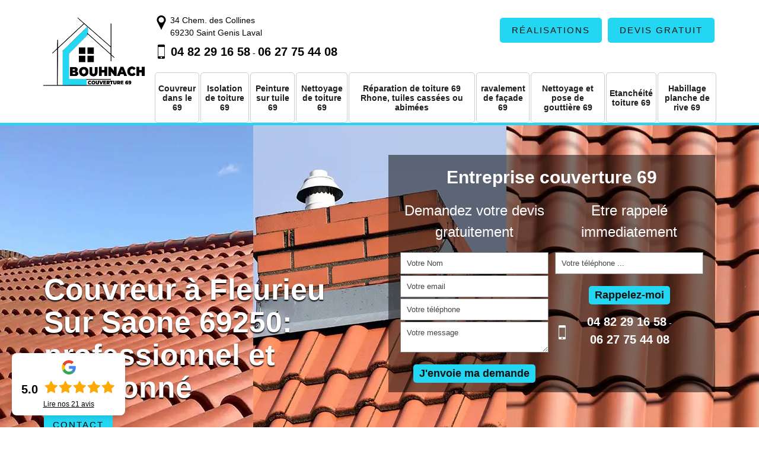

--- FILE ---
content_type: text/html; charset=UTF-8
request_url: https://www.couvreur-69-toiture.fr/couvreur-fleurieu-sur-saone-69250
body_size: 6187
content:
<!DOCTYPE html>
<html dir="ltr" lang="fr-FR">
<head>
	<meta charset="UTF-8" />
    <meta name=viewport content="width=device-width, initial-scale=1.0, minimum-scale=1.0 maximum-scale=1.0">
    <meta http-equiv="content-type" content="text/html; charset=UTF-8" >
    <title>Couvreur à Fleurieu Sur Saone 69250 tél: 04 82 29 16 58</title>
        <meta name="description" content="Vous avez un projet de rénovation de toiture à Fleurieu Sur Saone 69250, contactez notre couvreur professionnel pour un devis gratuit dans le Rhone.">        
    <link rel="shortcut icon" href="/skins/default/images/p/favicon.ico" type="image/x-icon">
	  <link rel="icon" href="/skins/default/images/p/favicon.ico" type="image/x-icon">
    <link href="/skins/default/css/style.css" rel="stylesheet" type="text/css"/>

    <link rel="preconnect" href="https://www.googletagmanager.com">
    <link rel="preconnect" href="https://nominatim.openstreetmap.org">    
</head>
<body class="Desktop ville">
    
    <header id="header"><div class="menu"><div class="container"><div class="d-flex"><a href="/" title="logo-couvreur-69-bouhnach-couverture" class="logo"><img loading="lazy" src="/skins/default/images/p/Logo-bouhnach-couverture.png" alt="couvreur-bouhnach-couverture" width="227" height="130" /></a><nav class="nav"><div id="noMobile" class="bot-nav"><span class="adr">34 Chem. des Collines<br/> 69230 Saint Genis Laval</span><div class="btn-top"><a href="/realisations" title="Devis gratuit" class="btn-devis">Réalisations</a><a href="/devis-gratuit" title="Devis gratuit" class="btn-devis">Devis gratuit</a></div><div class="tel-top"><a href="tel:0482291658">04 82 29 16 58</a> - <a href="tel:0627754408">06 27 75 44 08</a></div></div><ul class="nav-list"><li class="nav-item"><a href="/">Couvreur dans le 69</a></li><li class="nav-item"><a href="isolation-de-toiture-69-rhone">Isolation de toiture 69</a></li><li class="nav-item"><a href="peinture-tuile-toiture-69-rhone">Peinture sur tuile 69</a></li><li class="nav-item"><a href="nettoyage-demoussage-toiture-69-rhone">Nettoyage de toiture 69</a></li><li class="nav-item"><a href="reparation-de-toiture-69-rhone">Réparation de toiture 69 Rhone, tuiles cassées ou abimées</a></li><li class="nav-item"><a href="nettoyage-ravalement-facade-69-rhone">ravalement de façade 69</a></li><li class="nav-item"><a href="nettoyage-pose-de-gouttiere-69-rhone">Nettoyage et pose de gouttière 69</a></li><li class="nav-item"><a href="etancheite-toiture-terrasse-69-rhone">Etanchéité toiture 69</a></li><li class="nav-item"><a href="entreprise-habillage-planche-rive-rhone-69">Habillage planche de rive 69</a></li></ul></nav></div></div></div></header><div id="MiddleNavigation"><div class="homeslider"><div class="diapo diapo_1" style="background: url(/skins/default/images/p/couvreur-69-1.webp);"></div><div class="diapo diapo_2" style="background: url(/skins/default/images/p/couvreur-69-2.webp);"></div><div class="diapo diapo_3" style="background: url(/skins/default/images/p/couvreur-69-3.webp);"></div><div class="diapo diapo_3" style="background: url(/skins/default/images/p/couvreur-69-3.webp);"></div></div><div class="RappelSlider"><div class="container"><div class="row"><div class="col-lg-6 "><h1> Couvreur à Fleurieu Sur Saone 69250: professionnel et passionné</h1><a href="/contact" title="Contact" class="btn-devis rea-btn">Contact</a></div><div id="noMobile" class="col-lg-6 col-md-8"><div class="formulaire"><p class="titre">Entreprise couverture 69</p><div class="demande_devis"><p class="subtitre">Demandez votre devis gratuitement</p><form action="/message.php" method="post" id="DevisForm"><input type="text" name="mail" id="mail" value=""><input type="text" name="nom" required="" class="form_input" placeholder="Votre Nom"><input type="text" name="email" required="" class="form_input" placeholder="Votre email"><input type="text" name="telephone" required="" class="form_input" placeholder="Votre téléphone"><textarea name="message" required="" class="form_input" placeholder="Votre message"></textarea><input type="submit" value="J'envoie ma demande" class="btn btn_submit"></form></div><div class="rappel"><p class="subtitre">Etre rappelé<br> immediatement</p><form action="/message.php" method="post" id="rappelImmediat"><input type="text" name="mail" id="mail2" value=""><input type="hidden" name="type" value="rappel"><input type="text" name="numtel" required="" placeholder="Votre téléphone ..." class="form_input"><input type="submit" name="OK" value="Rappelez-moi" class="btn btn_submit"></form><div class="tel-top"><div><a href="tel:0482291658">04 82 29 16 58</a> - <a href="tel:0627754408">06 27 75 44 08</a></div></div></div></div></div></div></div></div><div class="categorie"><div class="container"><div id="categorie-list" class="categorie-list"><div class="cat-items"><a href="/" title="Couvreur dans le 69"><img loading="lazy" src="/skins/default/images/p/cat-couvreur-bouhnach-couverture.webp" alt="couvreur-dans-le-69" width="320" height="233" /><span>Couvreur dans le 69</span></a></div><div class="cat-items"><a href="isolation-de-toiture-69-rhone" title="Isolation de toiture 69"><img loading="lazy" src="/skins/default/images/p/cat-isolation-de-toiture-bouhnach-couverture.webp" alt="isolation-de-toiture-69" width="320" height="233" /><span>Isolation de toiture 69</span></a></div><div class="cat-items"><a href="peinture-tuile-toiture-69-rhone" title="Peinture sur tuile 69"><img loading="lazy" src="/skins/default/images/p/cat-peinture-sur-tuile-et-toiture-bouhnach-couverture.webp" alt="peinture-sur-tuile-69" width="320" height="233" /><span>Peinture sur tuile 69</span></a></div><div class="cat-items"><a href="nettoyage-demoussage-toiture-69-rhone" title="Nettoyage de toiture 69"><img loading="lazy" src="/skins/default/images/p/cat-nettoyage-demoussage-de-toiture-bouhnach-couverture.webp" alt="nettoyage-de-toiture-69" width="320" height="233" /><span>Nettoyage de toiture 69</span></a></div><div class="cat-items"><a href="reparation-de-toiture-69-rhone" title="Réparation de toiture 69 Rhone, tuiles cassées ou abimées"><img loading="lazy" src="/skins/default/images/p/cat-reparation-de-toiture-bouhnach-couverture.webp" alt="reparation-de-toiture-69-rhone-tuiles-cassees-ou-abimees" width="320" height="233" /><span>Réparation de toiture 69 Rhone, tuiles cassées ou abimées</span></a></div><div class="cat-items"><a href="nettoyage-ravalement-facade-69-rhone" title="ravalement de façade 69"><img loading="lazy" src="/skins/default/images/p/cat-nettoyage-et-ravalement-de-facade-bouhnach-couverture.webp" alt="ravalement-de-facade-69" width="320" height="233" /><span>ravalement de façade 69</span></a></div><div class="cat-items"><a href="nettoyage-pose-de-gouttiere-69-rhone" title="Nettoyage et pose de gouttière 69"><img loading="lazy" src="/skins/default/images/p/cat-nettoyage-et-pose-de-gouttiere-bouhnach-couverture.webp" alt="nettoyage-et-pose-de-gouttiere-69" width="320" height="233" /><span>Nettoyage et pose de gouttière 69</span></a></div><div class="cat-items"><a href="etancheite-toiture-terrasse-69-rhone" title="Etanchéité toiture 69"><img loading="lazy" src="/skins/default/images/p/cat-etancheite-toiture-bouhnach-couverture.webp" alt="etancheite-toiture-69" width="320" height="233" /><span>Etanchéité toiture 69</span></a></div><div class="cat-items"><a href="entreprise-habillage-planche-rive-rhone-69" title="Habillage planche de rive 69"><img loading="lazy" src="/skins/default/images/p/cat-habillage-planche-de-rive-bouhnach-couverture.webp" alt="habillage-planche-de-rive-69" width="320" height="233" /><span>Habillage planche de rive 69</span></a></div></div></div></div></div>
    <div class="Contenu"><div class="container"><div class="corps"><div class="mainleft"><div class="column-block"><div class="row"><div id="row1" class="col-md-6"></div><div id="row11" class="col-md-6"></div></div><div class="row"><div id="row2" class="col-md-6"></div><div id="row21" class="col-md-6"></div></div></div><div class="Block Block0"><div class="ImgLeft"><img loading="lazy" src="/photos/33897-couvreur-bouhnach-couverture-fleurieu-sur-saone-69250-bouhnach-couverture-1.jpg" alt="Couvreur  fleurieu-sur-saone-69250 BOUHNACH Couverture " width="491" height="368" /></div><div class="text-block"><h2>Couvreur à Fleurieu Sur Saone</h2><p>BOUHNACH Couverture  met tout son savoir-faire à votre service pour la construction ou la rénovation quel que soit le type de votre toiture. Notre entreprise utilise des matériaux de qualité comme le zinc, les tuiles ou les ardoises. Disposant d’un personnel artisan expérimenté, nous effectuons des services sur mesures dans le respect des délais et de voter budget. Pour toute demande de renseignement, vous pouvez vous adresser à notre conseiller client ou visiter notre show-room dans votre département. Nous sommes disposés et compétents pour la construction ou la transformation de votre toiture.</p></div></div><div class="Block Block1"><div class="ImgLeft"><img loading="lazy" src="/photos/33897-couvreur-bouhnach-couverture-fleurieu-sur-saone-69250-bouhnach-couverture-2.jpg" alt="Couvreur  fleurieu-sur-saone-69250 BOUHNACH Couverture " width="491" height="368" /></div><div class="text-block"><h2>Faire appel à un couvreur</h2><p>Actif à Fleurieu Sur Saone depuis plusieurs années, BOUHNACH Couverture  est un entrepreneur de toiture expérimenté pour tout 69250. Bénéficiez de nos conseils et de notre expertise pour réaliser vos travaux de toiture. Pour toutes vos demandes en travaux, nous assurons des interventions en : nettoyage de toiture par démoussage, construction de charpente, en isolation de toiture par ouate de cellulose ou laine de roche, réparation de toiture abîmée… Fiable et sérieux, confiez-nous vos demandes de travaux. Une étude au préalable sera faite avant que nous vous envoyions le devis gratuit.</p></div></div><div class="Block Block2"><div class="ImgLeft"><img loading="lazy" src="/photos/33897-couvreur-bouhnach-couverture-fleurieu-sur-saone-69250-bouhnach-couverture-3.jpg" alt="Couvreur  fleurieu-sur-saone-69250 BOUHNACH Couverture " width="491" height="368" /></div><div class="text-block"><h2>Réparation de toiture : faire appel à un couvreur professionnel</h2><p>Monter sur un toit présente souvent un certain risque que vous le fassiez vous-même ou un autre le fait votre place. Pour toutes interventions, il faut respecter des règles techniques pour garantir la pérennité de la toiture. Pour cela, l'intervention d'un spécialiste pour la réfection de toiture s'impose afin d’éviter tous risques d’accident ou de mauvaises interventions. Pour cela, notre équipe intervient pour tous besoins en réfection ou en réparation de toiture. Nous assurons des services de qualité à un prix pas cher.</p></div></div><div class="Block Block3"><div class="ImgLeft"><img loading="lazy" src="/photos/33897-couvreur-bouhnach-couverture-fleurieu-sur-saone-69250-bouhnach-couverture-4.jpg" alt="Couvreur  fleurieu-sur-saone-69250 BOUHNACH Couverture " width="491" height="368" /></div><div class="text-block"><h2>Entreprise de couverture à Fleurieu Sur Saone</h2><p>Au service des particuliers, architectes et entreprises, notre entreprise de couverture BOUHNACH Couverture  réalise la construction, la rénovation et la réparation de tous les types de toitures dans le 69250 et ses villes. Nous sommes une entreprise agréée qui vous offre des services impeccables effectué dans les délais. Dans le respect de votre bien et de tous les éléments de votre habitation, nous avons des dispositifs de sécurités. Nous nous déplaçons également gratuitement dans toute la région. N’hésitez pas à nous contacter pour toutes demandes d’informations.</p></div></div><div class="Block Block4"><div class="tab"><input id="tab-4" type="checkbox" name="tabs"><label for="tab-4"><h2>Devis couvreur à Fleurieu Sur Saone</h2></label><div class="tab-content"><div class="tab-texte"><p>Nos artisans couvreurs professionnels chez l'entreprise BOUHNACH Couverture , active à Fleurieu Sur Saone et dans tout 69250, réalisent dans les règles de l'art tous travaux de construction, de rénovation et de réparation de votre toit. Nous travaillons sur tous les types de couvertures en tuiles, ardoises… Nous pouvons également transformer votre charpente, et intervenir pour tous travaux d’isolation et de zinguerie. Passionnés de notre travail, nous offrons un service de haute qualité et garantie. N’hésitez pas à nous appeler pour une demande de devis. Gratuit et précis, le devis vous sera livré dans les meilleurs délais. </p></div></div></div></div><div class="Block Block5"><div class="tab"><input id="tab-5" type="checkbox" name="tabs"><label for="tab-5"><h2>Trouver un couvreur professionnel dans votre ville </h2></label><div class="tab-content"><div class="tab-texte"><p>Vous êtes à la recherche d’une entreprise ou d’un artisan de couverture professionnel près de chez vous ? Sachez que vous pouvez faire confiance à notre équipe de couvreur sur 69250. Disponible afin de vous offrir des travaux de qualité, nous assurons toute intervention dont vous avez besoin pour l’entretien et le traitement de votre toiture. Que ce soit pour un nettoyage ou un démoussage, une peinture ou une réfection de toit, notre équipe est votre service. N’hésitez pas à faire appel à nous !</p></div></div></div></div><div class="Block Block6"><div class="tab"><input id="tab-6" type="checkbox" name="tabs"><label for="tab-6"><h2>Entreprise de couverture sur Fleurieu Sur Saone</h2></label><div class="tab-content"><div class="tab-texte"><p>Pour tous vos besoins en travaux de toiture, BOUHNACH Couverture  et son équipe sont à votre service. Notre entreprise est au service de tous les types de toit, et chaque cas est unique. Nous améliorons continuellement nos efforts et cherchons de nouvelles façons de satisfaire nos clients, et d’offrir les meilleures interventions. Nous nous assurons que tout ce qui ressort de l'inspection initiale et de l'estimation est vrai. Nous travaillons autour de votre programme et nous répondons rapidement en vous offrant un devis gratuit pour votre demande.</p></div></div></div></div><div class="Block Block7"><div class="tab"><input id="tab-7" type="checkbox" name="tabs"><label for="tab-7"><h2>Devis des travaux de toit : 100 % gratuit et sans engagement</h2></label><div class="tab-content"><div class="tab-texte"><p>Si vous êtes la recherche d’une entreprise ou un artisan de couverture, faites toujours une demande de devis pour les travaux dont vous avez besoin. Le devis vous mettra au courant su budget que vous devez allouer pour les prestations d’un couvreur professionnel. N’hésitez pas à faire votre demande auprès des différentes entreprises en remplissant les formulaires en ligne. Chez BOUHNACH Couverture , notre devis de travaux de toiture sur Fleurieu Sur Saone et ses environs est gratuit et sans engagement.</p></div></div></div></div><div class="Block Block8"><div class="tab"><input id="tab-8" type="checkbox" name="tabs"><label for="tab-8"><h2>Entreprise de toiture à Fleurieu Sur Saone</h2></label><div class="tab-content"><div class="tab-texte"><p>Entreprise en couverture et toiture, BOUHNACH Couverture  vous propose les travaux en couverture (tuiles, ardoises, zinc…), les travaux de zinguerie, tous travaux sur les différents types de charpentes, tous travaux d’isolation. Présente sur 69250 depuis de nombreuses années, nous assurons des services de qualité et fiable pour toute intervention. Nous faire appel c’est bénéficier d’un traitement unique et pas cher, mais également un résultat de qualité et de bonne tenue. Vous pouvez nous faire confiance pour toute demande d’intervention pour votre toiture. Le devis est gratuit et sans engagement.</p></div></div></div></div><div class="Block Block9"><div class="tab"><input id="tab-9" type="checkbox" name="tabs"><label for="tab-9"><h2>Réfection de toiture : entretenez votre toit</h2></label><div class="tab-content"><div class="tab-texte"><p>L'entreprise BOUHNACH Couverture  est prête à intervenir tout de suite en cas de nécessité urgente pour vos travaux de toiture. Notre équipe propose différents services en nettoyage, en démoussage, en peinture ou en réparation de toit ou des travaux en relation avec votre gouttière. En tant que professionnel, et pour assurer la sécurité de nos ouvriers, nous sommes équipés d'un échafaudage suspendu et un échafaudage de pied. Notre entreprise forme également régulièrement tous les ouvriers aux techniques de sécurité à mettre en place pour toutes les interventions.</p></div></div></div></div><div class="Block Block10"><div class="tab"><input id="tab-10" type="checkbox" name="tabs"><label for="tab-10"><h2>Donnez un air nouveau à votre toit</h2></label><div class="tab-content"><div class="tab-texte"><p>Entreprise de couverture professionnelle sur Fleurieu Sur Saone, vous pouvez nous faire confiance pour vos demandes de travaux de toit. La toiture jouant un rôle important dans la tenue de votre habitation a besoin d’un entretien et de traitement si nécessaire. Artisans couvreurs disposant de nombreuses années dans le domaine, nous intervenons pour les différentes demandes pour les travaux de toiture. Nous assurons ainsi des services en nettoyage de toiture, de peinture ou de rénovation totale. Vous pouvez nous faire passer une demande de devis, c’est gratuit !</p></div></div></div></div></div></div></div><div class="Services"><div class="container"><div><b class="Titre">Autres services</b><div class="Liens"><a href="/entreprise-habillage-planche-rive-fleurieu-sur-saone-69250">Habillage planche de rive Fleurieu Sur Saone</a><a href="/etancheite-toiture-toit-terrasse-fleurieu-sur-saone-69250">Etanchéité de toiture à Fleurieu Sur Saone</a><a href="/nettoyage-pose-gouttiere-fleurieu-sur-saone-69250">Nettoyage et pose de gouttières Fleurieu Sur Saone </a><a href="/ravalement-facade-fleurieu-sur-saone-69250">Ravalement de façade Fleurieu Sur Saone</a><a href="/reparation-toiture-fleurieu-sur-saone-69250">Réparation toiture Fleurieu Sur Saone</a><a href="/nettoyage-demoussage-toiture-fleurieu-sur-saone-69250">nettoyage toiture Fleurieu Sur Saone 69250</a><a href="/peinture-tuile-toiture-fleurieu-sur-saone-69250">Peinture sur tuile Fleurieu Sur Saone </a><a href="/isolation-combles-toit-fleurieu-sur-saone-69250">Isolation comble Fleurieu Sur Saone</a></div></div></div></div></div>
    <footer id="footer"><div class="container"><div class="row"><div class="col-md-4"><a href="/" title="logo-couvreur-69-bouhnach-couverture" class="logo"><img loading="lazy" src="/skins/default/images/p/Logo-bouhnach-couverture.png" alt="couvreur-bouhnach-couverture" width="227" height="130" /><span></span></a></div><div class="col-md-4 contact"><strong>Contactez-nous</strong><span class="adr">34 Chem. des Collines<br/> 69230 Saint Genis Laval</span><div class="tel-top"><span  id="noMobile" class="tel">04 82 29 16 58 - 06 27 75 44 08</span><span id ="noDesktop" class="tel"><a href="tel:0482291658">04 82 29 16 58</a> <em>-</em> <a href="tel:0627754408">06 27 75 44 08</a></span></div></div><div class="col-md-4 avis-block"><strong>Avis de nos clients</strong><div class="slide-temoignage"><div class="item-tem"><div class="avis"><i class="avis-10"></i></div><p>"These reviews are  unique and should cover a wide range of experiences while  maintaining a professional tone. Let me know if you need any  adjustments!"</p><span>De Bruno Boutot</span></div><div class="item-tem"><div class="avis"><i class="avis-10"></i></div><p>""</p><span>De Ilmi Off</span></div><div class="item-tem"><div class="avis"><i class="avis-10"></i></div><p>"Le démoussage de ma toiture a été effectué avec soin. L’équipe a enlevé toute la mousse et a laissé le toit dans un état impeccable. Ils ont respecté le délai et ont nettoyé le chantier après leur passage. Je recommande cette société pour leur professionnalisme et leur travail de qualité."</p><span>De René Richard</span></div><div class="item-tem"><div class="avis"><i class="avis-10"></i></div><p>"Une entreprise fiable qui a su réparer mon toit rapidement et proprement. Très bon rapport qualité-prix et personnel très professionnel. Service au top"</p><span>De Johnathan Devon</span></div><div class="item-tem"><div class="avis"><i class="avis-10"></i></div><p>"Le nettoyage des mousses sur ma toiture a été  effectué avec professionnalisme. L’équipe a pris le temps  nécessaire et le résultat est impeccable. Ma toiture respire de  nouveau ! Très satisfait, je recommande."</p><span>De Samuel André</span></div><div class="item-tem"><div class="avis"><i class="avis-10"></i></div><p>"Travail soigné et  professionnel! L’équipe a installé ma toiture avec soin, dans les  délais et avec un tarif compétitif. Je suis pleinement satisfait du travail effectué. Je  recommande vivement cette  entreprise."</p><span>De Algernon Deblois</span></div><div class="item-tem"><div class="avis"><i class="avis-10"></i></div><p>"je recommande fortement cette entreprise"</p><span>De Ayoub</span></div><div class="item-tem"><div class="avis"><i class="avis-10"></i></div><p>"Excellente intervention  pour la réparation du toit et le nettoyage de la mousse. Astuce : nettoyer la  mousse évite la dégradation des tuiles. Le service était rapide, efficace et l’équipe très professionnelle. Je recommande  vivement cette entreprise !"</p><span>De Claude Marchesseault</span></div></div><a href="/temoignages" class="btn">Voir plus</a></div></div></div></footer><div class="footer-bottom"><div class="container"><p><span>© 2024  - 2025 tout droit reservé | <a href="/mentions-legales">Mentions légales</a></span></p></div></div>
</body>
<script src="/js/jquery-3.6.0.min.js"></script>
<script src="/js/scripts.js"></script>
<script src="skins/default/js/slick.min.js"></script>


<script type="text/javascript">		
		var Support = 'Desktop';
		$(document).ready(function(){
    		// Js lancés une fois la page chargée
    		    	
    		              initAnalytics('_');
    		
        // Append the mobile icon nav
        $('.nav-mobile').click(function(){ $('.nav-list').toggle(); });
		
        $('.homeslider').slick({
          arrows:false,
          speed:2000,
          autoplay: true,
                    slidesToShow: 3,
                    slidesToScroll: 1,
          autoplaySpeed: 3000,
          pauseOnHover:false,
        });

        // Slider
        $('.slide-temoignage').slick({
          arrows:false,
          autoplay: true,
          autoplaySpeed: 3000,
          pauseOnHover:false,
          speed:800,
        });
        // categorie
        $('#categorie-list').slick({
          speed:800,
          dots:true,
          arrows:false,
          slidesToShow: 4,
          autoplay: true,
          autoplaySpeed: 3000,
          pauseOnHover:false,
          responsive: [
            {
              breakpoint: 1024,
              settings: {
                slidesToShow: 3
              }
            }
          ]
        });


        //block
        $('.mainleft').find('#row1').append($('.Block.Block0'));
        $('.mainleft').find('#row11').append($('.Block.Block1'));
        $('.mainleft').find('#row2').append($('.Block.Block2'));
        $('.mainleft').find('#row21').append($('.Block.Block3'));

        //rnrFullScreen()
		});
	</script>

</html>


--- FILE ---
content_type: text/css
request_url: https://www.couvreur-69-toiture.fr/skins/default/css/style.css
body_size: 8341
content:
* {
    margin: 0;
    padding: 0;
    box-sizing: border-box;
    font-family: 'Calibri', sans-serif;
}

html {
  -webkit-text-size-adjust: 100%;
  -ms-text-size-adjust: 100%;
  -webkit-tap-highlight-color: transparent;
  -webkit-box-sizing: border-box;
          box-sizing: border-box;
}

*,
*::before,
*::after {
  -webkit-box-sizing: inherit;
          box-sizing: inherit;
}

@-moz-viewport {
  width: device-width;
}

@-ms-viewport {
  width: device-width;
}

@-webkit-viewport {
  width: device-width;
}

@viewport {
  width: device-width;
}

body {
  font-family: Calibri, sans-serif;
  font-size: 14px;
  font-weight: 400;
  line-height: 1.5;
  color: #000;
  margin: 0;

}

a,
input[type="submit"],
input[type='submit'],
button {
    cursor: pointer;
}


input,
button,
textarea {
    outline: none;
}

article,
aside,
details,
figcaption,
figure,
footer,
header,
main,
menu,
nav,
section {
  display: block;
}

figure {
  margin: 0;
}
a {
  background-color: transparent;
  color: inherit;
  text-decoration: none;
  transition: all .3s ease;
}

a:active,
a:hover,
a:focus {
  outline: 0;
  text-decoration: none;
}

img {
	border: 0;
	max-width: 100% !important;
  height: auto;
}

p {
  margin-top: 0;
  margin-bottom: 1rem;
}

li {
  list-style: none;
}

h1, h2, h3, h4 {
  margin-bottom: 1.5rem;
  margin-top: 0;
  position: relative;
  line-height: 1.1;
  color: #000;
}

h1 {
  font-size: 30px;
}

h2 {
  font-size: 25px;
  margin-bottom: 5px;
}

h3 {
  font-size: 20px;
}

h4 {
  font-size: 18px;
}

@media(max-width: 991px) {
  h1 {
    font-size: 24px;
  }

  h2 {
    font-size: 18px;
  }

  h3 {
    font-size: 16px;
  }

  h4 {
    font-size: 14px;
  }
}
.container {
  padding-right: .9375rem;
  padding-left: .9375rem;
  position: relative;
  margin-right: auto;
  margin-left: auto;
}

.container::after {
  display: table;
  clear: both;
  content: "";
}

/*@media (min-width: 544px) {
  .container {
    max-width: 576px;
  }
}

@media (min-width: 768px) {
  .container {
    max-width: 775px;
  }
}

@media (min-width: 992px) {
  .container {
    max-width: 960px;
  }
}*/

@media (min-width: 1200px) {
  .container {
    max-width: 1170px;
  }
}

.clearfix::after {
  display: table;
  clear: both;
  content: "";
}

.row {
  margin-right: -.9375rem;
  margin-left: -.9375rem;
}

.row::after {
  display: table;
  clear: both;
  content: "";
}

.col-xs-1, .col-xs-2, .col-xs-3, .col-xs-4, .col-xs-5, .col-xs-6, .col-xs-7, .col-xs-8, .col-xs-9, .col-xs-10, .col-xs-11, .col-xs-12, .col-sm-1, .col-sm-2, .col-sm-3, .col-sm-4, .col-sm-5, .col-sm-6, .col-sm-7, .col-sm-8, .col-sm-9, .col-sm-10, .col-sm-11, .col-sm-12, .col-md-1, .col-md-2, .col-md-3, .col-md-4, .col-md-5, .col-md-6, .col-md-7, .col-md-8, .col-md-9, .col-md-10, .col-md-11, .col-md-12, .col-lg-1, .col-lg-2, .col-lg-3, .col-lg-4, .col-lg-5, .col-lg-6, .col-lg-7, .col-lg-8, .col-lg-9, .col-lg-10, .col-lg-11, .col-lg-12 {
  position: relative;
  min-height: 1px;
  padding-right: .9375rem;
  padding-left: .9375rem;
}

.col-xs-1, .col-xs-2, .col-xs-3, .col-xs-4, .col-xs-5, .col-xs-6, .col-xs-7, .col-xs-8, .col-xs-9, .col-xs-10, .col-xs-11, .col-xs-12 {
  float: left;
}

.col-xs-1 {
  width: 8.333333%;
}

.col-xs-2 {
  width: 16.666667%;
}

.col-xs-3 {
  width: 25%;
}

.col-xs-4 {
  width: 33.333333%;
}

.col-xs-5 {
  width: 41.666667%;
}

.col-xs-6 {
  width: 50%;
}

.col-xs-7 {
  width: 58.333333%;
}

.col-xs-8 {
  width: 66.666667%;
}

.col-xs-9 {
  width: 75%;
}

.col-xs-10 {
  width: 83.333333%;
}

.col-xs-11 {
  width: 91.666667%;
}

.col-xs-12 {
  width: 100%;
}

@media (min-width: 544px) {
  .col-sm-1, .col-sm-2, .col-sm-3, .col-sm-4, .col-sm-5, .col-sm-6, .col-sm-7, .col-sm-8, .col-sm-9, .col-sm-10, .col-sm-11, .col-sm-12 {
    float: left;
  }
  .col-sm-1 {
    width: 8.333333%;
  }
  .col-sm-2 {
    width: 16.666667%;
  }
  .col-sm-3 {
    width: 25%;
  }
  .col-sm-4 {
    width: 33.333333%;
  }
  .col-sm-5 {
    width: 41.666667%;
  }
  .col-sm-6 {
    width: 50%;
  }
  .col-sm-7 {
    width: 58.333333%;
  }
  .col-sm-8 {
    width: 66.666667%;
  }
  .col-sm-9 {
    width: 75%;
  }
  .col-sm-10 {
    width: 83.333333%;
  }
  .col-sm-11 {
    width: 91.666667%;
  }
  .col-sm-12 {
    width: 100%;
  }
}

@media (min-width: 768px) {
  .col-md-1, .col-md-2, .col-md-3, .col-md-4, .col-md-5, .col-md-6, .col-md-7, .col-md-8, .col-md-9, .col-md-10, .col-md-11, .col-md-12 {
    float: left;
  }
  .col-md-1 {
    width: 8.333333%;
  }
  .col-md-2 {
    width: 16.666667%;
  }
  .col-md-3 {
    width: 25%;
  }
  .col-md-4 {
    width: 33.333333%;
  }
  .col-md-5 {
    width: 41.666667%;
  }
  .col-md-6 {
    width: 50%;
  }
  .col-md-7 {
    width: 58.333333%;
  }
  .col-md-8 {
    width: 66.666667%;
  }
  .col-md-9 {
    width: 75%;
  }
  .col-md-10 {
    width: 83.333333%;
  }
  .col-md-11 {
    width: 91.666667%;
  }
  .col-md-12 {
    width: 100%;
  }
}

@media (min-width: 992px) {
  .col-lg-1, .col-lg-2, .col-lg-3, .col-lg-4, .col-lg-5, .col-lg-6, .col-lg-7, .col-lg-8, .col-lg-9, .col-lg-10, .col-lg-11, .col-lg-12 {
    float: left;
  }
  .col-lg-1 {
    width: 8.333333%;
  }
  .col-lg-2 {
    width: 16.666667%;
  }
  .col-lg-3 {
    width: 25%;
  }
  .col-lg-4 {
    width: 33.333333%;
  }
  .col-lg-5 {
    width: 41.666667%;
  }
  .col-lg-6 {
    width: 50%;
  }
  .col-lg-7 {
    width: 58.333333%;
  }
  .col-lg-8 {
    width: 66.666667%;
  }
  .col-lg-9 {
    width: 75%;
  }
  .col-lg-10 {
    width: 83.333333%;
  }
  .col-lg-11 {
    width: 91.666667%;
  }
  .col-lg-12 {
    width: 100%;
  }
}
/* Slider */
.slick-slider
{
    position: relative;

    display: block;

    -moz-box-sizing: border-box;
         box-sizing: border-box;

    -webkit-user-select: none;
       -moz-user-select: none;
        -ms-user-select: none;
            user-select: none;

    -webkit-touch-callout: none;
    -khtml-user-select: none;
    -ms-touch-action: pan-y;
        touch-action: pan-y;
    -webkit-tap-highlight-color: transparent;
}

.slick-list
{
    position: relative;

    display: block;
    overflow: hidden;

    margin: 0;
    padding: 0;
}
.slick-list:focus
{
    outline: none;
}
.slick-list.dragging
{
    cursor: pointer;
    cursor: hand;
}

.slick-slider .slick-track,
.slick-slider .slick-list
{
    -webkit-transform: translate3d(0, 0, 0);
       -moz-transform: translate3d(0, 0, 0);
        -ms-transform: translate3d(0, 0, 0);
         -o-transform: translate3d(0, 0, 0);
            transform: translate3d(0, 0, 0);
}

.slick-track
{
    position: relative;
    top: 0;
    left: 0;

    display: block;
}
.slick-track:before,
.slick-track:after
{
    display: table;

    content: '';
}
.slick-track:after
{
    clear: both;
}
.slick-loading .slick-track
{
    visibility: hidden;
}

.slick-slide
{
    display: none;
    float: left;

    height: 100%;
    min-height: 1px;
}
[dir='rtl'] .slick-slide
{
    float: right;
}
.slick-slide img
{
    display: block;
}
.slick-slide.slick-loading img
{
    display: none;
}
.slick-slide.dragging img
{
    pointer-events: none;
}
.slick-initialized .slick-slide
{
    display: block;
}
.slick-loading .slick-slide
{
    visibility: hidden;
}
.slick-vertical .slick-slide
{
    display: block;

    height: auto;

    border: 1px solid transparent;
}

.slick-dots {
    padding: 0;
    margin: 0;
    margin-top: 25px;
    text-align: center;
}
.slick-dots .cat-items {
    display: inline-block;
    margin: 0 2px;
}
.slick-dots .cat-items button {
    display: block !important;
    width: 35px;
    height: 2px;
    background: #e0d6d6;
    text-indent: -9999px;
    border: none;
}
.slick-dots .cat-items.slick-active button {
    background: #23d7f2;
}
}
.slick-dots .cat-items:hover button,
.slick-dots .cat-items:focus button {
    outline: none;
}

.nav {
  position:relative;
/*  float: right;
  width: 75%;*/
}

.nav-list {
  margin: 0;
  padding-left: 0;
  text-align: center;
  padding-top: 5px;
}


.nav-list:after {
  content: "";
  clear: both;
  display: table;
}
.nav-item {
  display: table-cell;
  zoom: 1;
  position: relative;
  vertical-align: middle;
  padding: 0 1px;
}
.nav-item a {
    color: #1e1e1e;
    font-size: 14px;
    font-weight: 700;
    vertical-align: middle;
    padding: 14px 5px;
    border-radius: 5px;
    border: 1px solid #c8d0d6;
    line-height: 115%;
    height: 85px;
    display: flex;
    align-items: center;
    justify-content: center;
}
.Mobile .nav-item a {
  display: block;
}
.Tablet .nav-item a {
  display: block;
}
.nav-item.active > a, .nav-item:hover > a {
    background: #23d7f2;
    color: #101010;
    border: 1px solid #23d7f2;
}
@media (min-width: 992px) {
  .nav-item a {
    /*border-right: 1px solid rgba(255, 255, 255, 0.13);
    border-left: 1px solid rgba(0, 0, 0, 0.32);
    margin: 15px 0;
    padding: 0 10px;
    position: relative;*/
  }
  .nav-item.active > a:after,
  .nav-item > a:after,
  .nav-item:focus > a:after {
    
  }

  .nav-item.active > a:after,
  .nav-item:hover > a:after,
  .nav-item:focus > a:after {
    width: 100%;
  }
  .nav-item:first-child a {
    /*border-left: none;*/
  }
  .nav-item:last-child a {
   /* border-right: none;*/
  }
}
.nav-item > a:hover {
}
.nav-item:hover .nav-submenu {
  display:block;
}
/* Navigation submenu */
.nav-submenu {
  display:none;
  padding-left: 0;
  position:absolute;
  left:0;
  min-width: 250px;
  background: rgba(0,0,0,0.6);
  border-top: 1px solid #000;
  text-align: left;
  z-index: 3;
}
.nav-submenu-item a {
  border-bottom: 1px dotted #848484;
  display:block;
  margin: 0;
  padding:15px;
  color: #fff;
}
.nav-submenu-item:last-child a {
  border-bottom: none;
}
.nav-submenu-item a:hover,
.nav-submenu-item a:focus {
  background: rgba(0, 0, 0, 0.41);
}
.nav-submenu-item.active a {
  background: #ad0707;
}
.Mobile .d-flex,
.Tablet .d-flex {
  justify-content: space-between;
  align-items: center;
}
/* Mobile navigation */
.nav-mobile {
  display: none;
  border-radius: 0;
    cursor: pointer;
    background: #23d7f2 url(../images/icon/nav.svg) no-repeat 85% center;
    background-size: 18px;
    height: 40px;
    width: 85px;
    padding-left: 5px;
    line-height: 40px;
    color: #111111;
    margin-bottom: 5px;
}
.Tablet .nav-mobile {
  float: right;
  text-align: left;
}

.nav-mobile span {
  color: white;
    display: block;
    font-weight: bold;
    position: relative;
    top: 12px;
    left: 15px;
}
/* Mobile navigation, clickable area for revealing <ul> */
.nav-click {
  background-color:#ad0707;
  position:absolute;
  top:0;
  right:0;
  display:none;
  border-left:1px solid #ad0707;
  height:49px;
  width:50px;
  cursor:pointer;
}
.nav-click i {
  display:block;
  height:48px;
  width:48px;
  background:url('../images/icon/drop.png') no-repeat center center;
  background-size:20px;
}
.nav-click:hover {
  background-color:#ad0707;
}
.nav-rotate {
  -webkit-transform:rotate(180deg);
  -moz-transform:rotate(180deg);
  -ms-transform:rotate(180deg);
  -o-transform:rotate(180deg);
  transform:rotate(180deg);
}

@media only screen and (min-width: 320px) and (max-width: 991px) {
  .nav-mobile {
    display:block;
  }
  .nav {
    padding:0;
    position: absolute;
    right: 0;
    top: 100%;
    width: 100%;
    z-index: 30;
  }
  @media only screen and (min-width: 768px) and (max-width: 991px) {
    .nav {
      width: 50%;
    }
  }
  .nav-list {
    background: #000;
    display:none;
    text-align: left;
        margin: 0;
  }
  .nav-item {
    width:100%;
    float:none;
        display: block;
  }
  .nav-item > a {
    padding: 12px 15px;
    font-size: 16px;
    border: none;
    text-align: left;
    height: inherit;
    border-bottom: 1px solid;
    border-radius: 0;
  }
  .nav-click {
    display:block;
  }
  .nav-mobile-open {
    border-radius:5px 5px 0 0;
    -webkit-border-radius:5px 5px 0 0;
    -moz-border-radius:5px 5px 0 0;
  }
  .nav-item:hover .nav-submenu {
    display:none;
  }
  .nav-submenu {
    background: #222;
    position:static;
    width:100%;
  }
}
.Tablet .nav {
  position: absolute;
    justify-content: space-between;
    text-align: right;
    align-items: center;
}
.Mobile .nav-list{
  background-color: #fff;
  padding-top: 2px;
  text-align: center;
}
.Tablet .nav-list{
  background-color: #fff;
  padding-top: 3px;
      text-align: center;
}
.Tablet .nav {
  width: 100%;
  top: 100px;
}
/*------------------------------------*\
   Header Styles
\*------------------------------------*/
#header {
  width: 100%;
}
.logo {
  float: left;
  margin: 5px 10px 15px 0;
  position: relative;
  z-index: 10;
}
@media(max-width: 767px) {
  .logo{
    margin: 5px 0;
  }
}
.logo > strong {
    letter-spacing: 2px;
    font-size: 12px;
    display: block;
    color: #000;
    text-transform: uppercase;
    line-height: 40px;
}
#footer .logo {
    background: none;
    float: none;
    display: block;
    margin: 0 auto 10px;
    height: inherit;
}
.logo > span {
    display: block;
    font-size: 36px;
    line-height: 20px;
}

.logo img {
  display: block;
  width: 350px;
  margin-top: 20px;
 
}
@media(max-width: 767px) {
  .logo img {
    width: 150px;
    margin-top: 8px;
  }
}
.adr {
    float: left;
    margin-top: 4px;
    position: relative;
    padding-left: 27px;
}
.Tablet .adr, .Tablet .tel-top{
  float: none;
}
.adr:before{
  content: '';
  position: absolute;
  background: url('../images/icon/icon_map.png') no-repeat;
  left: 0;
  width: 24px;
    height: 24px;
    margin-top: 2px;
} 
.Mobile .adr,
.Tablet .adr {
  float: none;
}
.bot-nav {
  padding: 20px 0 0;
}
.Tablet .bot-nav {
    padding-top: 40px;
}
.Mobile .bot-nav {
  border: none;
  padding: 5px 0;
  display: none;
}
.top-right {
  float: right;
  width: 73%;
}

.Mobile .top-right,
.Tablet .top-right {
  float: right;
  width: 100%;
}

.bot-nav:after {
  display: block;
  content: '';
  clear: both;
}
.adresse-top {
  float: left;
  text-align: right;
  margin-top: 5px;
  width: 20%;
}
.adresse-top p {
    margin: 10px 0;
    color: white;
    text-transform: uppercase;
    font-size: 12px;
    font-weight: bold;
    position: relative;
}
.adresse-top p:after {
  background: url('../images/icon/sprit.png') no-repeat 0 0;
  content: "";
  position: absolute;
  width: 35px;
  height: 35px;
  top: 4px;
  margin-left: 15px;
}
.tel-top {
    position: relative;
    padding-left: 28px;
    clear: both;
    display: block;
    margin-bottom: 15px;
}
.tel-top:before{
  content: '';
  position: absolute;
  background: url('../images/icon/icon_phone.png') no-repeat;
  background-position: center;
  width: 24px;
  height: 24px;
  left: 0;
  margin-top: 3px;
}
#header .tel-top:before,
#header .adr:before {
  filter: invert(1);
}
.Tablet .tel-top:before{
  margin-top: 19px;
}
.Tablet .formulaire .tel-top{
  padding-left: 0;
}
.Tablet .formulaire .tel-top:before{
  margin-top: 5px;
}
.Mobile .formulaire .tel-top:before{
  margin-top: 4px;
}
.Mobile .tel-top:before{
  margin-top: 3px;
}
.Tablet .btn-top {
  float: none;
}
.Mobile .tel-top{
  float: none;
  display: -webkit-box;
  margin-top: 5px;
}
#footer .tel-top:before{
  margin-top: 0;
}
.btn-top {
  float: right;
  margin-top: 10px;
}
.menu{
  background-color: #fff;
  border-bottom: 4px solid #23d7f2;
}
@media (max-width: 1199px) {
  .adresse-top p::after {
    margin-left: 5px;
    top: 3px;
  }
}
.tel-top a {
  display: inline-block;
  font-size: 20px;  
  font-weight: bold;
}

.btn-top a {
  display: inline-block;
  margin: 0 5px;
  padding: 10px 20px;
  border-radius: 5px;
  color: #131313;
}
@media (max-width:1199px) {
  .tel-top a {
    font-size: 24px;
  }
  .btn-top a {
    padding: 10px;
  }
}
@media (min-width:992px) and (max-width:1199px) {
  .logo {
    width: 20%;
  }
  .nav {
    width: 80%;
  }
  .tel-top {
    padding-top: 5px;
  }
}
@media (max-width:991px) {
  
  .tel-top a {
    font-size: 20px;
    margin: 15px 5px;
  }
  .btn-top a {
    font-size: 14px;
  }
}
@media (max-width:991px) {
  #header {
    position: fixed;
    z-index: 1000;
    top: 0;
    left: 0;
  }
  .logo {
    float: none;
    display: block;
    width: 60%;
    padding:  0;
  }
  .map-devis {
    margin-top: 25px;
  }
  .adresse-top {
    display: none;
  }
}
@media (max-width:543px) {
  .tel-top {
    width: initial;
  }
  .tel-top a {
    font-size: 22px;
    margin: 0px 5px;
    display: block;
  }
  .btn-top {
    float: right;
    width: initial;
  }
  .btn-top a {
    padding: 25px 10px;
  }
}
.Mobile .btn-top {
  display: none;
}
.btn-devis {
  background: #23d7f2;
  font-size: 13px;
  text-transform: uppercase;
  letter-spacing: 2px;
  font-weight: 400 !important;
  font-size: 15px;
  margin-top: 5%;
  padding: 15px 15px;
}
@media(max-width: 991px) {
  .rightMobile .btn-devis {
    padding: 8px 13px;
    display: block;
    color: #111111;
    letter-spacing: 0;
  }
  .rea-btn {
    font-size: 15px;
    margin-top: 5%;
    padding: 15px 15px;
    color: #131313;
    text-align: center;
  }
}

.btn-realisation {
  background: #5BC304;
}

.btn-devis:hover, .btn-realisation:hover {
  background: #444;
}
.tel-top-Mobile {
    background: #23d7f2;
    text-align: center;
    padding: 5px;
    color: #484848;
}
.tel-top-Mobile a {
    color: #484848;
    font-size: 20px;
    font-weight: bold;
}

/*------------------------------------*\
    Contenu 
\*------------------------------------*/
/* Homeslider */
#MiddleNavigation {
   
    position: relative;
}
.homeslider {
    min-height: 600px !important;
    position: relative;
}
.diapo {
	height: 600px;
    background-size: cover;
    background-repeat: no-repeat;
    background-position: center ;
}
/*.diapo_1 {
    background-image: url('../images/diapo/diapo_1-s.webp');
}
.diapo_2 {
  background-image: url('../images/diapo/diapo_2-s.webp');
}
.diapo_3 {
  background-image: url('../images/diapo/diapo_3-s.webp');
}
@media (min-width: 769px) {
  .diapo_1 {
    background-image: url('../images/diapo/diapo_1-m.webp');
  }
  .diapo_2 {
    background-image: url('../images/diapo/diapo_2-m.webp');
  }
  .diapo_3 {
    background-image: url('../images/diapo/diapo_3-m.webp');
  }
}

@media (min-width: 992px) {
  .diapo_1 {
    background-image: url('../images/diapo/diapo_1-l.webp');
  }
  .diapo_2 {
    background-image: url('../images/diapo/diapo_2-l.webp');
  }
  .diapo_3 {
    background-image: url('../images/diapo/diapo_3-l.webp');
  }
}

@media (min-width: 1200px) {
  .diapo_1 {
    background-image: url('../images/diapo/diapo_1-xl.webp');
  }
  .diapo_2 {
    background-image: url('../images/diapo/diapo_2-xl.webp');
  }
  .diapo_3 {
    background-image: url('../images/diapo/diapo_3-xl.webp');
  }
}*/
.Mobile .homeslider,
.Mobile .diapo {
  min-height: 1px !important;
  height: 455px;
}
.RappelSlider h1 {
    padding-top: 200px;
    font-size: 50px;
    color: white;
    text-shadow: 0 2px 2px #000;
}
.Mobile .RappelSlider h1 {
  padding-top: 70px;
    font-size: 30px;
}
.RappelSlider h1:after {
    content:"";
    display: block;
}
/*.RappelSlider {
    position: absolute;
    top: 25%;
    width: 100%;
    margin: 0 auto;
    display: table-cell;
    vertical-align: middle;
}
.Mobile .RappelSlider {
    position: absolute;
    top: 225px;
  }*/
.formulaire {
    height: 400px;
    position: relative;
    text-align: center;
    vertical-align: middle;
    padding: 15px;
    background: rgba(0,0,0,0.5);
}
.Tablet .formulaire {
    height: 100%;
}
.Mobile .formulaire{
    padding: 20px 20px 25px;
    float: none;
    width: 100%;
    height: inherit;
    background: #848484;
    background: #848484;
}
.Tablet .formulaire {
  padding: 30px 10px 54px;
    width: 100%;
}
.formulaire .titre {
    color: #fff;
    font-weight: 700;
    font-size: 30px;
}
.Mobile .formulaire .titre {
    
    font-size: 27px;
}
.RappelSlider {
    position: absolute;
    top: -50px;
    width: 100%;
    margin: 0 auto;
    display: table-cell;
    padding-top: 100px;
    vertical-align: middle;
}
.RappelSlider .tel-top a {
  color: white;
}
.demande_devis, .rappel {
    float: left;
    width: 48%;
    margin: 0 1%;
}
.Mobile .demande_devis, .Mobile .rappel,
.Tablet .demande_devis, .Tablet .rappel {
    float: none;
    width: 100%;
    margin: 0 1%;
}
.Mobile .rappel {
  margin-top: 20px;
}
.subtitre {
    font-size: 24px;
    color: #fff;
}
.Mobile .subtitre,
.Tablet .subtitre {
    font-size: 20px;
    line-height: 100%;
    text-transform: uppercase;
    color: #1b1b1b;
}
.form_input {
    background: #fff;
    border: 1px solid rgba(0,0,0,0.5);
    display: block;
    margin-bottom: 2px;
    padding: 10px;
    outline: 0 !important;
    width: 100%;
    -webkit-appearance: none;
}
.btn {
    padding: 5px 10px;
    border-radius: 5px;
    font-size: 18px;
    display: inline-block;
    font-weight: 700;
    background: #23d7f2;
    border: none;
    color: #131313;
}
.btn_submit {
    margin-top: 1em;
}
.rappel .tel {
    float: none;
    color: #fff;
   
    display: block;
}
.tel {
    float: right;
    font-size: 19px;
    font-weight: 700;
    margin-right: 1em;
}
.Mobile .tel {
  float: none;
  margin-bottom: 5px;
}
.Tablet .tel {
      margin-bottom: 0;
    margin-top: -10px;
    font-size: 14px;
}
.formulaire .tel-top {
    margin-top: 1em;
    display: flex;
    align-items: center;
    color: #fff;
    padding-left: 1px;
}
/*.Inner_rappel {
	background: #fff;
    width: 307px;
    text-align: center;
    padding: 20px 10px;
}
.Inner_rappel > strong {
	display: block;
    font-family: serif;
    text-transform: uppercase;
    letter-spacing: 1px;
    margin-bottom: 10px;
    color: #ad0707;
}*/
.Inner_rappel {
  text-align: center;
      background: rgba(0,0,0,0.5);
    padding: 15px;
}

.Desktop .Inner_rappel {
  float: right;
  width: 50%
}
.Inner_rappel > strong {
    font-size: 30px;
    color: white;
    /*text-transform: uppercase;*/
    font-weight: bold;
    /*text-shadow: 0 0px 5px #000;*/
    display: block;
    margin-bottom: 20px;
        line-height: 28px;
}

.Inner_rappel > span {
  color: #fff;
  font-size: 20px;
  display: block;
  margin-bottom: 15px;
  text-shadow: 0 0px 5px #000;
}

@media (min-width: 991px) {


.col {
  float: left;
  width: 50%;
  padding-right: .9375rem;
  padding-left: .9375rem;
}

}

@media(max-width: 991px) {
  .RappelSlider {
    top: 0;
  }
  .Inner_rappel {
    margin: 0 auto;
  }
  .Inner_rappel .row {
    margin: 0
  }
}
@media(max-width: 991px) {
  .Inner_rappel {
    width: 100%;
  }
}

/* Contenu */
.corps {
  margin-top: 20px;
}
.Contenu .col-md-4{
  display: none;
}
@media(min-width: 991px) {
  .corps {
  	background: #fff;
    margin: 20px 0;
  	padding: 20px;
  }
}
.corps > .row {
    margin-bottom: 1.5em;
}
.mainleft h2 {
  font-size: 20px;
  margin-bottom: 10px;
}
.mainleft .block_2 h2:after {
    content: "";
    background: #6f1893;
    bottom: 0;
    height: 1px;
    width: 100px;
    display: block;
    margin: 1em auto;
}
.mainleft h1 {
	font-size: 26px;
 text-align: center;
 color: #23d7f2;
}
.mainleft h1:after {
    content: "";
    background: #23d7f2;
    bottom: 0;
    height: 1px;
    width: 100px;
    display: block;
    margin: 1em auto;
}

#TextBlock {
	background: #fff;
  margin: 5em 0;
}
#ImgBlock img {
  float: left;
    margin-right: 40px;
}
#ImgBlock3 img {
  float: right;
    margin-left: 40px;
}
@media(max-width: 991px) {
  .block_1 > .clearfix {
    background: none;
  }
  #ImgBlock {
    background: #ad0707;
    margin-bottom: 20px;
    padding-bottom: 10px;
    text-align: center;
  }
  #ImgBlock img {
    width: 100%;
  }
}
.block_2 {
    margin-top: 3rem;
    text-align: center;
}
.block_2 .Item_Block {
  padding: 20px;
  margin-left: -20px;
}

.block_3 img {
  display: block;
  margin: 0 auto 1.5rem;
}
@media(min-width: 991px) {
  .pr15 {
    padding-right: 15px;
  }
}
@media(max-width: 991px) {
  .mainright {
    background: #fff;
    margin: 0 -15px;
    padding: 1px 20px 20px;
  }
  .block_1 > .clearfix {
    margin-left: 0;
  }
  #TextBlock {
    background: none;
    padding: 0;
  }
  .block_2 {
    margin-top: 0;
  }
  .block_2 .Item_Block {
    margin-right: -20px;
  }
  .block_3 p {
    text-align: justify !important;
  }
}

/* Main right */
@media(max-width: 991px) {
  .Devisgratuit {
    padding: 20px;
    background: #fff;
  }
  .Devisgratuit strong {
    font-size: 24px;
    text-align: center;
    display: block;
  }
}
.Mobile .Devisgratuit{
  display: none;
}
#mail,
#mail2 {
	display: none !important;
}
.form-input {
	background: #fff;
    border: 1px solid #eee;
    color: #000;
    display: block;
    outline: 0 !important;
    margin-bottom: 10px;
    padding: 10px 5px;
    width: 100%;
    -webkit-appearance: none;
    font-size: 14px;
}
textarea.form-input {
	height: 75px;
}
/*.btn {
	font-weight: bold;
	border: none;
  color: #fff;
  padding: 10px;
  font-size: 16px;
  background: #ad0707;
  cursor: pointer;
  transition: all .35s;
  border-radius: 0;
}*/
.btn:hover, .btn-submit:hover, #rappel_immediat .btn-submit:hover {
  background: #444
}

.Inner_rappel .btn {
  width: 100%
}

input::-webkit-input-placeholder {
    color:#444;
}
 
input:-moz-placeholder {
    color:#444;
}

textarea::-webkit-input-placeholder {
    color:#444;
}
 
textarea:-moz-placeholder {
    color:#444;
}

/*.btn-submit {
  background: #261E1C;
	outline: 0 !important;
	display: block;
	cursor: pointer;
    width: 100%;
}*/

/*#rappel_immediat .form-input {
    width: 450px;
    padding: 15px;
    border: none;
    background: rgba(0, 0, 0, 0.55);
    height: 45px;
    display: inline-block;
    vertical-align: top;
    color: #fff;
}
.Mobile #rappel_immediat .form-input {
    width: 100%;
}
#rappel_immediat .btn-submit {
    border: none;
    height: 45px;
    width: 150px;
    color: white !important;
    font-weight: bold;
    display: inline-block;
    background: #ad0707;
    border-radius: 0
}*/
/* Coordonnee */
.coordonne {
  margin-top: 30px;
}
.coordonne h3 {
  margin-bottom: 5px;
}
.Services{
  padding: 60px 0;
  background: #f7f7f7;
}
/*.tel {
  color: #ad0707;
	font-size: 30px;
  font-weight: bold;
  margin-bottom: 0;
  line-height: 40px;
}*/
.typeTel {
  background: #23d7f2;
  height: 25px;
  line-height: 27px;
  border-radius: 5px;
  color: #fff;
  display: inline-block;
  font-size: 12px;
  padding: 0 5px;
  margin-right: 10px;
    width: 25%;
  vertical-align: middle;
}
.Mobile .typeTel {
  width: auto;
}
.email {
  display: block;
    border-bottom: 1px dashed #ccc;
    border-top: 1px dashed #ccc;
    padding: 5px 0;
    margin-top: 10px;
    text-align: center;
    color: #000;
}
@media(max-width: 991px) {
  .tel {
    font-size: 20px;
  }
  .typeTel {
    font-size: 8px;
  }
  .email {
    font-size: 12px;
  }
}

/* Map */
.MapRight {
  margin: 30px 0;
  font-size: 16px;
}
.Mobile .MapRight{
  margin: 30px 0 10px 0;
}
.MapRight h3 {
  margin-bottom: 15px;
}
.MapRight > p {
  border-bottom: 1px solid rgba(0,0,0,0.2);
  margin-bottom: 10px;
  margin-top: 10px;
}
.MapRight > p > span {
  color: #23d7f2;
}
#Map {
  background: #eee;
  height: 250px;
}
@media(max-width: 991px) {
  .MapRight > p {
    font-size: 12px;
  }
}

/* Realisations */
.RealisationRight {}
.Reaslide {
  border: 5px solid #ad0707;
  background: #ad0707;
  text-align: center;
}
.Reaslide a {
  display: block;
}
#noMobile { display: block; }
@media(max-width: 991px) {
  .Reaslide img {
    width: 100% !important;
  }
  #noMobile { display: none; }
}

/* Footer */
#footer {
	background: #1e1e1e;
  padding: 3em 0 1rem;
  background-size: cover;
  clear: both;
  color: #fff;
}
.Tablet #footer{
  margin-top: 3em;
}
#footer strong {
  color: #23d7f2;
  font-size: 20px;
  display: block;
}
.contact strong {
  text-transform: uppercase;
}
#footer .tel-top{
  float: none;
  margin-top: 15px;
}
@media(max-width: 991px) {
  #footer .tel-top:before {
    display: none;
  }
  #footer .tel-top {
    padding: 0;
    text-align: center;
  }
  #footer .tel-top a {
    display: inline-block;
    vertical-align: middle;
  }
  #footer .tel-top a em {
    display: inline-block;
    vertical-align: middle;
  }
  #footer .tel {
    margin: 0;
    border-top: 1px solid #ddd;
    padding-top: 15px;
    border-bottom: 1px solid #ddd;
    padding-bottom: 15px;
    width: 100%
  }
}
.footer-bottom{
  color: #131313;
  background-color: #23d7f2;
  padding: 1.5em 0;
}
.right-bottom{
  float: right;
}
.Tablet .right-bottom{
  float: left;
}
.footer-bottom p{
  margin-bottom: 0;
}
.Mobile #footer {
    margin-top: 2em;
}
#footer .logo img {
  border: 3px solid #23d7f2;
}
.Mobile #footer .logo {
  width: 100%
}
.adresse {
    color: #fff;
    font-size: 16px;
    margin-bottom: 0;
}
#footer .tel {
  color: #fff;
  font-size: 14px;
  float: none;
}
#footer .tel > span {
  margin: 0 15px;
}
#footer .adr{
  float: none;
}
.copyright {
  color: rgba(255, 255, 255, 0.59);
  text-transform: uppercase;
  letter-spacing: 2px;
  font-family: serif;
  font-size: 12px;
  font-weight: bold;
  margin-bottom: 0;
}
.copyright > a {
  color: #fff;
}
@media(max-width: 991px) {
  #footer .adr:before {
    display: none;
  }
  #footer .adr {
    text-align: center;
    display: block;
    padding: 0;
    font-size: 18px;
  }
}
@media(max-width: 991px) {
  #footer .tel > span {
    display: block;
    margin: 0;
  }
  .copyright > a {
    display: block;
  }
}



.ImgLeft {
    margin-bottom: 15px;
}

.ImgLeft img  {
    max-width: 100%;
}


.Mobile .ImgFull img {
  width:100%;
  margin-bottom: 1em;
}

.ImgFull img:first-child {
  margin-right:2%;
}

.Mobile .ImgFull img:first-child {
  margin-right:0;
}


.Services .Titre {
    display: block;
    font-size: 36px;
    margin-bottom: 25px;
    text-transform: uppercase;
    text-align: center;
}

.Services a {
  display: inline-block;
  font-size: 16px;
  width: 20%;
  margin: 2px 0;
}
.Tablet .Services a{
  float: right;
  width: 50%;
}
.Mobile .Services a {
  width: 100%;
  display: block;
    padding: 12px 0;
}
.Services a:hover {
  text-decoration:underline;
}

.column-block {
  margin-bottom: 50px;
}
.column-block .Block {
    background: #f7f7f7;
    padding: 20px;
    box-shadow: 0px 1px 4px #e6e6e6;
}
.column-block > .row {
    margin: 25px -1%;
}

.Mobile .Block4,
.Mobile .Block5,
.Mobile .Block6,
.Mobile .Block7,
.Mobile .Block8,
.Mobile .Block9,
.Mobile .Block10{
  padding: 0 10px;
}

.Tels {
  float:left;
  margin-left:40px;
      margin-top: 1.5em;
}

.Mobile .Tels {
  margin:0px;
  float:none;
  background: #fff;  
    text-align: left;
    padding-left: 15px;
}


.real_top {
    background: #ad0707;
    padding: 10px;
    border-radius: 5px;
    color: #fff;
    font-weight: bold;
}


#Map {
    height: 325px;
}

/* Acordeon styles */
.tab {
    position: relative;
    margin-bottom: 10px;
    width: 100%;
    overflow: hidden;
    border-bottom: 1px solid rgba(0,0,0,0.05);
}
.tab-texte {
  padding: 15px 0
}
.tab input {
  position: absolute;
  opacity: 0;
  z-index: -1;
}
label {
  position: relative;
  display: block;
  cursor: pointer;
}
label:hover h2 {
  color: #23d7f2
}

label h2{
  word-wrap: break-word;
      padding: 0 25px 0 0;
      transition: all .35s
}
label p {
    font-weight: 600;
}
.tab-content {
  max-height: 0;
  overflow: hidden;
  -webkit-transition: all .35s;
  -o-transition: all .35s;
  transition: all .35s;
      text-align: justify;
}
.tab-content ul {
  margin: 0
}

/* :checked */
input:checked ~ .tab-content {
  max-height: 450px;
}
/* Icon */
.tab label::after {
  position: absolute;
  right: 0;
  top: 10px;
  display: block;
  text-align: center;
  -webkit-transition: all .35s;
  -o-transition: all .35s;
  transition: all .35s;
}
input[type=checkbox] + label::after {
  content: "";
  width: 0; 
  height: 0; 
  border-left: 7px solid transparent;
  border-right: 6px solid transparent;
  border-top: 6px solid #23d7f2;
}
input[type=radio] + label::after {
  content: "\25BC";
}
input[type=checkbox]:checked + label::after {
  transform: rotate(540deg);
}
input[type=radio]:checked + label::after {
  transform: rotateX(540deg);
}


.categorie {
    padding: 50px 0 30px;
    bottom: 0;
    left: 0;
    width: 100%;
    text-align: center;
    background: #f5f5f5;
}

.categorie img {
  margin: auto;
}

.categorie button {
  display: none !important
}

.categorie-list {
    position: relative;
    font-weight: 600;
    padding: 0;
    margin: 0;
    display: flex;
    overflow: hidden;
}
.Mobile .categorie-list {
    display: grid;
    grid-template-columns: 50% 50%;
}
.cat-items a > span {
    display: block;
    background: white;
    padding: 15px 5px;
    text-transform: uppercase;
    letter-spacing: 1px;
    font-weight: 400;
    text-overflow: ellipsis;
    max-width: 100%;
    white-space: nowrap;
    overflow: hidden;
}

#realisations {
    margin: 5em 0;
}

b.titre-album {
    clear: both;
    display: block;
    font-size: 25px;
    border-bottom: 1px solid rgba(0,0,0,0.4);
    padding-bottom: 10px;
    margin: 15px 15px 25px;
}

.slide-temoignage {
    margin-bottom: 15px;
}

.temoin {
      color: #fff;
        padding-bottom: 4em;
}

.temoin .item-tem {
    border-bottom: 1px solid rgba(255,255,255,0.2);
    padding-bottom: 15px;
}


.col-tem {
  float: left;
  width: 50%;
  padding: 0 1%
}

.row {
  margin: 0 -1%
}

@media (max-width: 767px) {
  .col-tem {
    float: none;
    width: 100%;
    padding: 0;
    margin-bottom: 15px
  }
  .row {
    margin: 0 
  }
}

#avis_form {
    margin-top: 15px;
}

#avis_form label {
  display: block;
  margin-bottom: 8px
}

#avis_form .input-form {
  margin: 0 0 15px 0;
  width: 100%
}


#Messages {
  background:#009EE0;
  padding:1px;
  text-align: center;
  color:#fff;
  font-size: 16px;
}

.avis a {
  width:10%;
  float:left;
  height:100%;

}
.avis > i {
  background: url('../images/rating-sprit.webp') no-repeat;
  display: inline-block;
  height: 23px;
  width: 120px;
  margin-right: 15px;
}
.avis-0 {
  background-position: 0 0 !important;
}
.avis-1 {
  background-position: 0 -25px !important;
}
.avis-2 {
  background-position: 0 -50px !important;
}
.avis-3 {
  background-position: 0 -75px !important;
}
.avis-4 {
  background-position: 0 -100px !important;
}
.avis-5 {
  background-position: 0 -125px !important;
}
.avis-6 {
  background-position: 0 -150px !important;
}
.avis-7 {
  background-position: 0 -175px !important;
}
.avis-8 {
  background-position: 0 -200px !important;
}
.avis-9 {
  background-position: 0 -225px !important;
}
.avis-10 {
  background-position: 0 -250px !important;
}
#MonAvis,
#avis_form {
  padding: 0 2%;
}
#MonAvis span {
  font-size: 18px;
  color: #333;
  display: block;
}
.item-tem p {
    overflow: hidden;
    text-overflow: ellipsis;
    -webkit-line-clamp: 2;
    -webkit-box-orient: vertical;
    display: -webkit-box;
    margin-bottom: 5px;
    max-height: 60px;
}
.item-tem span {
    color: #23d7f2;
}

.d-flex {
    display: -ms-flexbox !important;
    display: flex !important;
}

.cat-items a {
    display: block;
    padding: 5px;
}



/**
404
*/
.blog_pageIntrouvable {
    background: #23d7f2;
    position: fixed;
    height: 100%;
    width: 100%;
    font-size: 18px;
    z-index: 10000 !important;
    text-align: center;
    top: 0;
}
.blog_pageIntrouvable .d-flex {
    display: -ms-flexbox!important;
    display: flex!important;
    -ms-flex-pack: center!important;
    justify-content: center!important;
    -ms-flex-align: center!important;
    align-items: center!important;
}
.blog_pageIntrouvable span {
  color: #000000;
}

.blog_pageIntrouvable > div {
  height: 100%;
}
.blog_pageIntrouvable h1 {
    font-size: 200px;
    color: #000000;
}
.blog_pageIntrouvable p {
    font-size: 36px;
    line-height: 100%;
    margin-top: -21px;
    text-transform: uppercase;
    letter-spacing: 10px;
    color: white;
}
.blog_pageIntrouvable a {
    color: white;
}
.blog_pageIntrouvable a:hover {
    text-decoration: underline;
}
#noDesktop { display: none; }
@media(max-width: 767px) {
  #noDesktop { display:  block; }
  .blog_pageIntrouvable {
    font-size: 14px;
  }
  .blog_pageIntrouvable a {
      display: block;
  }
  .blog_pageIntrouvable p {
      font-size: 17px;
      letter-spacing: 5px;
      margin-top: -10px;
  }
  .blog_pageIntrouvable h1 {
    font-size: 100px;
  }
  #footer .logo img {
    margin: 0 auto 15px;
  }
  #footer strong {
    display: block;
    text-align: center;
  }
  .avis-block {
    text-align: center;
  }
}
#Messages {
    background: black;
    text-align: center;
    position: relative;
    z-index: 99;
}
#Messages p {
    color: white;
    font-weight: bold;
    margin: 0;
    padding: 25px 0;
}
.swipebox {
    display: flex;
    align-items: center;
    justify-content: center;
    height: 250px;
    overflow: hidden;
    margin: 15px 0;
    border: 1px solid #ddd;
}
.Mobile .swipebox {
    height: inherit;
}

.Mobile #swipebox-close {
    right: 35%;
    width: 30px;
    height: 30px;
    background-position: 5px 2px;
    transform: translateX(-50%);
}

b.titre-album {
    display: block;    
    color: #000;    
    font-size: 1.5rem;    
    margin-bottom: 1.5rem;
}

.Tablet .menu {
  height: 100px;
}

.Tablet .rightMobile {
  display: flex;
  align-items: center;
  gap: 20px;
}

.Tablet .rappel {
  margin-top: 30px !important;
}

.col-md-4.contact {
    display: grid;
    gap: 10px;
}

.Tablet #footer .adr,
.Mobile #footer .adr {
  text-align: left;
}

.Tablet .btn-devis.rea-btn,
.Mobile .btn-devis.rea-btn {
  margin: 5px;
}

.Mobile .RappelSlider {
    top: 65px;
}

.Tablet .RappelSlider {
    top: -70px;
}

.contact-content {
    display: grid;
    grid-template-columns: 50% 50%;
    align-items: center;
    justify-content: space-between;
    padding: 50px 0;
}
.Mobile .contact-content {
    display: block;
    margin-top: 0;
    padding: 20px 0; 
}
.Mobile .adr-map {
    padding: 20px 0;
}
.Tablet .contact-content {
  padding: 20px 0; 
}
.coordonne_cont img {
    width: 20px;
    height: 20px;
    object-fit: contain;
}
.coordonne_cont {
    display: flex;
    flex-wrap: wrap;
    max-width: 100%;
    justify-content: center;
    gap: 20px;
    margin-bottom: 30px;
}
.ContactezNous b {
    font-size: 20px;
}
.ContactezNous-h1 {
    color: #333333;
    text-transform: uppercase;
    font-weight: 600;
    font-family: Calibri;
    font-size: 32px;
}
.adr-map {
    padding: 0 40px;
}
.coordonne_cont a {
    color: #333;
    font-weight: 600;
    display: flex;
    align-items: center;
}
.ContactezNous {
    text-align: center;
}
.devis .Devisgratuit-h3 {
    font-size: 32px;
    margin: 20px 0;
    text-align: center;
    font-weight: 600;
}
.Mobile.devis .Devisgratuit-h3 {
    font-size: 24px;
}
.devis .Devisgratuit {
    width: 80%; 
    margin: 50px auto 30px;
    text-align: center;
}
body.Desktop.devis .btn-submit {
    max-width: 48%;
    margin: auto;
}
body.Mobile.devis .Devisgratuit {
    display: block; 
    width: 100%;
    padding: 175px 0 0;
    margin-top: 0;
}
.Tablet.devis .Devisgratuit {
  margin-top: 225px;
}


body.Mobile.devis div#devisGratuit {
    display: none;
}

a.btn.btn-cont {
    background: rgba(255, 255, 255, .3);
    color: #000;
    border-radius: 0; 
    margin-top: 20px;
    text-transform: uppercase;
    border: solid 1px#fff;
    font-weight: 600;
    padding: 10px 15px;
    font-size: 14px;
}
.boutton-slider {
    display: flex;
    flex-wrap: wrap; 
    gap: 10px;
}
.Mobile .boutton-slider { 
    justify-content: center; 
}
.contact .ContactezNous #FormDevis {
    display: block!important;
}
.contact-content div#Map {
    height: 450px;
    width: 100%;
}
.Mobile .contact-content div#Map {
    height: 300px;
    width: 100%;
}
.ContactezNous svg, .ContactezNous img {
    width: 20px;
    height: 20px;
    object-fit: contain;
    margin-right: 5px;
}

.form-input {
    display: block;
    width: 100%;
    padding: 10px;
    font-size: 17px;
    margin: 10px 0;
}

input.btn.btn-submit {
    width: 100%;
    background: #000;
    color: #fff;
    font-size: 20px;
    text-transform: uppercase;
    letter-spacing: 0.05em;
}


 
.Tablet .corps > .row > div {
  max-width: 100%;
  flex: 0 0 100%;
}
.Tablet .competences > .row > div {
  max-width: 25%;
  flex: 0 0 25%;
}
.Tablet .mainright .Devisgratuit {
  display: none;
}
.Tablet .ImgLeft {
  display: none;
}
.Mobile .twoBox img {
    width: 100%;
    height: 185px;
    object-fit: cover;
}

#footer .logo img {
    filter: brightness(0) invert(1);
}

.Tablet .logo img {
  display: block;
  width: 120px;
  margin-top: 0;
  height: 85px;
  object-fit: contain;
}

.Tablet .rightMobile .btn-devis {
  margin-top: 0;
}

a.swipebox img {
    width: 100%;
    height: 230px;
    object-fit: cover;
    display: block;
}
b.titre-album {
    width: 100%;
    font-size: 36px;
    color: #000;
    font-weight: bold;
    display: block;
    margin: 15px;
    text-align: center;
    text-transform: uppercase;
}

.Mobile #realisations,
.Tablet #realisations,
.Tablet.mentions .corps,
.Mobile.mentions .corps {
    margin: 15em 0 0;
}

.mentions h2 {
  text-transform: uppercase;
}